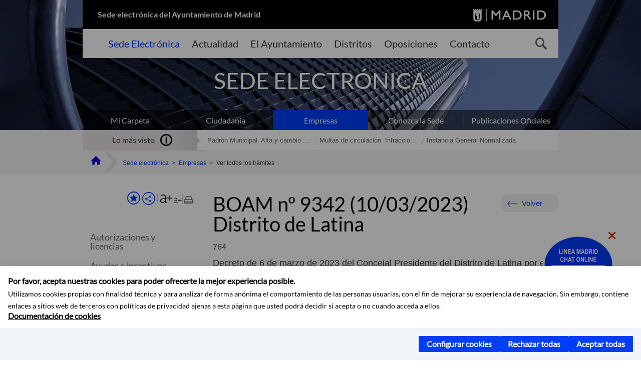

--- FILE ---
content_type: text/html;charset=UTF-8
request_url: https://sede.madrid.es/portal/site/tramites/menuitem.b4c91589e7f6a5d829da39e5a8a409a0/?vgnextoid=d71381c9aebb6810VgnVCM2000001f4a900aRCRD&vgnextchannel=a5fca38813180210VgnVCM100000c90da8c0RCRD&vgnextfmt=default
body_size: 13665
content:

<!DOCTYPE html>















<!--[if IE 8]>         <html class="no-js ie8" lang="es" xml:lang="es"> <![endif]-->
<!--[if gt IE 8]><!--> <html class="no-js" lang="es" xml:lang="es"> <!--<![endif]-->
	
<head>
<meta content="IE=Edge" http-equiv="X-UA-Compatible">

	
































	
		
		
	
	


<title>BOAM nº 9342/764 (10/03/2023) - Decreto de 6 de marzo de 2023 del Concejal Presidente del Distrito de Latina por el que se hacen públicas las bases del procedimiento para el otorgamiento, en régimen de concurrencia, de autorizaciones para la instalación de casetas en el recinto ferial durante las Fiestas de Aluche del Distrito de Latina 2023. - SEDE ELECTRÓNICA</title>




<meta name="description" content="SEDE ELECTRÓNICA - BOAM nº 9342/764 (10/03/2023) - Decreto de 6 de marzo de 2023 del Concejal Presidente del Distrito de Latina por el que se hacen públicas las bases del procedimiento para el otorgamiento, en régimen de concurrencia, de autorizaciones para la instalación de casetas en el recinto ferial durante las Fiestas de Aluche del Distrito de Latina 2023." />
<meta http-equiv="Content-Type" content="text/html; charset=utf-8" >
<meta name="viewport" content="width=device-width, initial-scale=1">

	

<meta property="og:description" content="SEDE ELECTR&Oacute;NICA - BOAM n&ordm; 9342/764 (10/03/2023) - Decreto de 6 de marzo de 2023 del Concejal Presidente del Distrito de Latina por el que se hacen p&uacute;blicas las bases del procedimiento para el otorgamiento, en r&eacute;gimen de concurrencia, de autorizaciones para la instalaci&oacute;n de casetas en el recinto ferial durante las Fiestas de Aluche del Distrito de Latina 2023." >
<meta name="twitter:card" content="summary_large_image" >
<meta property="og:title" content="BOAM nº 9342/764 (10/03/2023) - Decreto de 6 de marzo de 2023 del Concejal Presidente del Distrito de Latina por el que se hacen públicas las bases del procedimiento para el otorgamiento, en régimen de concurrencia, de autorizaciones para la instalación de casetas en el recinto ferial durante las Fiestas de Aluche del Distrito de Latina 2023. - SEDE ELECTRÓNICA" >
<meta property="og:image" content="https://sede.madrid.es/imagenes/marca/escudo-negro-467.png" >


	<meta name="WT.ti" content="BOAM nº 9342/764 (10/03/2023) - Decreto de 6 de marzo de 2023 del Concejal Presidente del Distrito de Latina por el que se hacen públicas las bases del procedimiento para el otorgamiento, en régimen de concurrencia, de autorizaciones para la instalación de casetas en el recinto ferial durante las Fiestas de Aluche del Distrito de Latina 2023."/>





	




	














	
		<meta content="Sede" name="DCSext.miga1"/>
	
		<meta content="Empresas" name="DCSext.miga2"/>
	
		<meta content="Ver todos los trámites" name="DCSext.miga3"/>
	

	<meta name="DCSext.idioma" content="es" />
	
	
	
	
	
	
	
	
		
		
	

		<meta name="wt.cg_s" content="ElementoBoletin" />

	





	<script src="/FwFront/core/js/webtrends_disabled.js" type="text/javascript"></script>



	


				
					


				
	<link rel="stylesheet" href="/assets/css/vendor.css">
    <link rel="stylesheet" href="/assets/css/ayuntamiento-madrid-bootstrap.min.css?version=POR-25-1101">

	
	    
	
	    <link rel="stylesheet" href="/assets/css/ayuntamiento-madrid.min.css?version=POR-25-1101">	
	
	
    <!--[if lt IE 9]>
    <link rel="stylesheet" href="/assets/css/ayuntamiento-madrid_ie8.min.css?version=POR-25-1101">
    <![endif]-->
		
	<link rel="stylesheet" href="/assets/css/ayuntamiento-madrid-custom.css?version=POR-25-1101">
	
	<link rel="stylesheet" href="/assets/css/styles.css?version=POR-25-1101">
	
	
	
	 
	
	<link type="text/css" rel="stylesheet" href="/FwFront/CarpetaCiudadano/css/COMSE.css" />
	<link type="text/css" rel="stylesheet" href="/FwFront/formula/integracion/css/framework.css" />
	
	
        
	<link rel="stylesheet" href="/assets/css/ayuntamiento-madrid-print.min.css?version=POR-25-1101" media="print">
    <!--[if lt IE 9]>
    <script src="/assets/js/vendorIE8.js"></script>
    <![endif]-->
	
    <script>
        var aytmad = {};
        aytmad.config = {
            routes:{
                menu:'/portal/site/tramites/menuitem.415d86e61a268f754f724f720514a5a0/?vgnextoid=39b13fa31c75a410VgnVCM100000171f5a0aRCRD&site=madrid&preview=full',
                menuTramites:'/portal/site/tramites/menuitem.415d86e61a268f754f724f720514a5a0/?vgnextoid=39b13fa31c75a410VgnVCM100000171f5a0aRCRD&preview=full&relUris=true',
                calendar:'',
                taxonomias:''
            },
	        constants:{	        	
	            numVisibleLinks:3,
	            API_KEY: "OFF"
	        }
        };
    </script>
    <script src="/FwFront/new/js/jquery.min.js" type="text/javascript"></script>
    <script src="/assets/js/locale/i18n_es.js" type="text/javascript"></script>
	
	

<!--  Include HEAD -->

<link href="/new/css/pace.css" type="text/css" rel="stylesheet" />
<script src="/new/js/pace.min.js" type="text/javascript"></script>

<!-- codigo incrustado del ChatBot -->

<link href="https://www.madrid.es/Datelematica/chatbotlm/css/nttdatabot_v1_7_2.css?version=POR-25-1101" rel="stylesheet">
<div id="root"></div>
<script>!function (e) { function t(t) { for (var n, a, i = t[0], c = t[1], l = t[2], s = 0, p = []; s < i.length; s++)a = i[s], Object.prototype.hasOwnProperty.call(o, a) && o[a] && p.push(o[a][0]), o[a] = 0; for (n in c) Object.prototype.hasOwnProperty.call(c, n) && (e[n] = c[n]); for (f && f(t); p.length;)p.shift()(); return u.push.apply(u, l || []), r() } function r() { for (var e, t = 0; t < u.length; t++) { for (var r = u[t], n = !0, i = 1; i < r.length; i++) { var c = r[i]; 0 !== o[c] && (n = !1) } n && (u.splice(t--, 1), e = a(a.s = r[0])) } return e } var n = {}, o = { 1: 0 }, u = []; function a(t) { if (n[t]) return n[t].exports; var r = n[t] = { i: t, l: !1, exports: {} }; return e[t].call(r.exports, r, r.exports, a), r.l = !0, r.exports } a.e = function (e) { var t = [], r = o[e]; if (0 !== r) if (r) t.push(r[2]); else { var n = new Promise((function (t, n) { r = o[e] = [t, n] })); t.push(r[2] = n); var u, i = document.createElement("script"); i.charset = "utf-8", i.timeout = 120, a.nc && i.setAttribute("nonce", a.nc), i.src = function (e) { return a.p + "static/js/" + ({}[e] || e) + "." + { 3: "4349665b" }[e] + ".chunk.js" }(e); var c = new Error; u = function (t) { i.onerror = i.onload = null, clearTimeout(l); var r = o[e]; if (0 !== r) { if (r) { var n = t && ("load" === t.type ? "missing" : t.type), u = t && t.target && t.target.src; c.message = "Loading chunk " + e + " failed.\n(" + n + ": " + u + ")", c.name = "ChunkLoadError", c.type = n, c.request = u, r[1](c) } o[e] = void 0 } }; var l = setTimeout((function () { u({ type: "timeout", target: i }) }), 12e4); i.onerror = i.onload = u, document.head.appendChild(i) } return Promise.all(t) }, a.m = e, a.c = n, a.d = function (e, t, r) { a.o(e, t) || Object.defineProperty(e, t, { enumerable: !0, get: r }) }, a.r = function (e) { "undefined" != typeof Symbol && Symbol.toStringTag && Object.defineProperty(e, Symbol.toStringTag, { value: "Module" }), Object.defineProperty(e, "__esModule", { value: !0 }) }, a.t = function (e, t) { if (1 & t && (e = a(e)), 8 & t) return e; if (4 & t && "object" == typeof e && e && e.__esModule) return e; var r = Object.create(null); if (a.r(r), Object.defineProperty(r, "default", { enumerable: !0, value: e }), 2 & t && "string" != typeof e) for (var n in e) a.d(r, n, function (t) { return e[t] }.bind(null, n)); return r }, a.n = function (e) { var t = e && e.__esModule ? function () { return e.default } : function () { return e }; return a.d(t, "a", t), t }, a.o = function (e, t) { return Object.prototype.hasOwnProperty.call(e, t) }, a.p = "/", a.oe = function (e) { throw console.error(e), e }; var i = this.webpackJsonpchatbot = this.webpackJsonpchatbot || [], c = i.push.bind(i); i.push = t, i = i.slice(); for (var l = 0; l < i.length; l++)t(i[l]); var f = c; r() }([])</script>



<!-- Google Tag Manager DataLayer -->


<script>
  dataLayer = [{
    'Vendor': 'Ayuntamiento de Madrid'
  }];
</script>



<!-- pingdom -->
<script src="//rum-static.pingdom.net/pa-61556f54405b1d0011000064.js" async></script>
<!-- pingdom -->


	
	
	<script>
	var COOKIE_MIMADRID_DOMAIN = 'madrid.es';
	</script>
	<script src="https://servpub.madrid.es/FWIAM_FTP/assets/js/cookie-manager.js" type="text/javascript"></script> 
	
<script type="text/javascript">
	window.rsConf = {
		general: {usePost: true}
	};
</script>
<script src="https://cdn-eu.readspeaker.com/script/13230/webReader/webReader.js?pids=wr" type="text/javascript" id="rs_req_Init"></script>

                              <script>!function(a){var e="https://s.go-mpulse.net/boomerang/",t="addEventListener";if(""=="True")a.BOOMR_config=a.BOOMR_config||{},a.BOOMR_config.PageParams=a.BOOMR_config.PageParams||{},a.BOOMR_config.PageParams.pci=!0,e="https://s2.go-mpulse.net/boomerang/";if(window.BOOMR_API_key="LMRG6-WMR7M-2Y9LW-WWWL8-UUYTR",function(){function n(e){a.BOOMR_onload=e&&e.timeStamp||(new Date).getTime()}if(!a.BOOMR||!a.BOOMR.version&&!a.BOOMR.snippetExecuted){a.BOOMR=a.BOOMR||{},a.BOOMR.snippetExecuted=!0;var i,_,o,r=document.createElement("iframe");if(a[t])a[t]("load",n,!1);else if(a.attachEvent)a.attachEvent("onload",n);r.src="javascript:void(0)",r.title="",r.role="presentation",(r.frameElement||r).style.cssText="width:0;height:0;border:0;display:none;",o=document.getElementsByTagName("script")[0],o.parentNode.insertBefore(r,o);try{_=r.contentWindow.document}catch(O){i=document.domain,r.src="javascript:var d=document.open();d.domain='"+i+"';void(0);",_=r.contentWindow.document}_.open()._l=function(){var a=this.createElement("script");if(i)this.domain=i;a.id="boomr-if-as",a.src=e+"LMRG6-WMR7M-2Y9LW-WWWL8-UUYTR",BOOMR_lstart=(new Date).getTime(),this.body.appendChild(a)},_.write("<bo"+'dy onload="document._l();">'),_.close()}}(),"".length>0)if(a&&"performance"in a&&a.performance&&"function"==typeof a.performance.setResourceTimingBufferSize)a.performance.setResourceTimingBufferSize();!function(){if(BOOMR=a.BOOMR||{},BOOMR.plugins=BOOMR.plugins||{},!BOOMR.plugins.AK){var e=""=="true"?1:0,t="",n="cj3i4dqxfuxne2i2tmna-f-bae393600-clientnsv4-s.akamaihd.net",i="false"=="true"?2:1,_={"ak.v":"39","ak.cp":"848192","ak.ai":parseInt("655041",10),"ak.ol":"0","ak.cr":9,"ak.ipv":4,"ak.proto":"h2","ak.rid":"9a45b0e","ak.r":47370,"ak.a2":e,"ak.m":"dscb","ak.n":"essl","ak.bpcip":"18.118.142.0","ak.cport":55552,"ak.gh":"23.208.24.81","ak.quicv":"","ak.tlsv":"tls1.3","ak.0rtt":"","ak.0rtt.ed":"","ak.csrc":"-","ak.acc":"","ak.t":"1763351322","ak.ak":"hOBiQwZUYzCg5VSAfCLimQ==M1HYbtYjS8FHgixzfXSOgnYoJ4W81MF/FdsqKbzAxgVTw0ihwqzUY+jcZKnKUQa8ov2+5PB6Ml8Y/MUCWBfDugDXMu1qnzUuRFfc7Ozy+vPfXDl5mQf+xsjR2dW84zkTs4/7zqyAuhQlWVVS3GPpcwFFK/vh4Bhw/WkIRldNqRAPyLsBAZAARPbEW8tKfkSPiJUKYySz1/MfACyIC7E2UWy/1IUfOQ/qjgaw6sJQYqooyzUz0xaghBrXOGC3BelChbwUjfosWeUCoe9JmyimveLJa09JkslW+T3vYeSM7obEwZ6AjQmkiNAz+jfbPI9Nsfd/mohgtPBAPd5N6wep7TXMkYXCYbrDZ+HggXTUCPA5Ha4pSIfz/7/Tsizo6ifwc8dDjj5xoZWhkLvCMVKtaNdX/ieJRMm3K1LjLbC3dJ8=","ak.pv":"65","ak.dpoabenc":"","ak.tf":i};if(""!==t)_["ak.ruds"]=t;var o={i:!1,av:function(e){var t="http.initiator";if(e&&(!e[t]||"spa_hard"===e[t]))_["ak.feo"]=void 0!==a.aFeoApplied?1:0,BOOMR.addVar(_)},rv:function(){var a=["ak.bpcip","ak.cport","ak.cr","ak.csrc","ak.gh","ak.ipv","ak.m","ak.n","ak.ol","ak.proto","ak.quicv","ak.tlsv","ak.0rtt","ak.0rtt.ed","ak.r","ak.acc","ak.t","ak.tf"];BOOMR.removeVar(a)}};BOOMR.plugins.AK={akVars:_,akDNSPreFetchDomain:n,init:function(){if(!o.i){var a=BOOMR.subscribe;a("before_beacon",o.av,null,null),a("onbeacon",o.rv,null,null),o.i=!0}return this},is_complete:function(){return!0}}}}()}(window);</script></head>



		<body style="margin: 0" onload="const manager = new IAMCookieManager('GTM-T74NDSW5;GTM-MN45SBL'); manager.start();">

	<a id="top"></a>	
	<div id="wrapper">
  		


















<div><a id="anchorToContent" href="#content" class="sr-only" title="Saltar navegación">Saltar navegación</a></div>					






















<div id="menuAreaPrivada" class="bg-fluid1 hide">
	<div class="container">
		<div class="row">
			<div class="col-xs-12  pull-right">
				<div class="quick-links-header">
					<ul>
							           
		                <li>
		                    
		                    





  





<a
    
     href="https://www.madrid.es/micarpeta	"
    
    class="qlh-item qlh-item-myfolder "
    
    
    
	    
    
>
     
		                    	Mi Carpeta
		                    
    
</a>

























	                    
		                </li>
		                
		                <li id="userOrFolder">tramites</li>
					</ul>
				</div>
			</div>
		</div>
	</div>
</div>








<header class="header nocontent">
	<div class="container">
	
		








































		
<div class="brand">
	<div class="row">
		<div class="col-md-8">
			<h1>
				<a href="/portal/site/tramites">
					Sede electrónica del Ayuntamiento de Madrid
				</a>
			</h1>
		</div>
		<div class="col-md-4 logo">
			<a href="https://www.madrid.es/portal/site/munimadrid" accesskey="I">
				<span class="text-hide">Portal del Ayuntamiento de Madrid</span>
				<img alt="" src="/assets/images/logo-madrid.png" />
			</a>
		</div>
	</div>
</div>



	<div id="navbar" class="navigation-bar">
		<div class="row">
			<div class="col-sm-12">
				<div class="header-logo">
					<a href="https://www.madrid.es/portal/site/munimadrid">
						<span class="text-hide">Portal del Ayuntamiento de Madrid</span>
						<img src="/assets/images/logo-madrid.png" alt=""/>
					</a>
				</div>
            </div>
			<div class="col-md-12">
				<div class="search-toggle-cont">
					<div class="visible-md-block visible-lg-block">
						
						
						<ul class="main-menu">
	                        
	                        	
	                            <li class='active'>
	                            	





  





<a
    
     href="/portal/site/tramites"
    
    class="main-menu-item "
    
    
    
	    
    accesskey="T" title="Sede Electrónica" 
>
     
	                            		<span>Sede Electrónica</span>
	                            	
    
</a>
























	                            </li>
	                        
	                        	
	                            <li class=''>
	                            	





  





<a
    
     href="https://www.madrid.es/portales/munimadrid/actualidad.html"
    
    class="main-menu-item "
    
    
    
	    
    accesskey="A" title="Actualidad" 
>
     
	                            		<span>Actualidad</span>
	                            	
    
</a>
























	                            </li>
	                        
	                        	
	                            <li class=''>
	                            	





  





<a
    
     href="https://www.madrid.es/portales/munimadrid/ayuntamiento.html"
    
    class="main-menu-item "
    
    
    
	    
    accesskey="Y" title="El Ayuntamiento" 
>
     
	                            		<span>El Ayuntamiento</span>
	                            	
    
</a>
























	                            </li>
	                        
	                        	
	                            <li class=''>
	                            	





  





<a
    
     href="https://www.madrid.es/portales/munimadrid/distritos.html"
    
    class="main-menu-item "
    
    
    
	    
    accesskey="D" title="Distritos" 
>
     
	                            		<span>Distritos</span>
	                            	
    
</a>
























	                            </li>
	                        
	                        	
	                            <li class=''>
	                            	





  





<a
    
     href="https://www.madrid.es/portales/munimadrid/oposiciones.html"
    
    class="main-menu-item "
    
    
    
	    
    accesskey="O" title="Oposiciones" 
>
     
	                            		<span>Oposiciones</span>
	                            	
    
</a>
























	                            </li>
	                        
	                        	
	                            <li class=''>
	                            	





  





<a
    
     href="https://www.madrid.es/portales/munimadrid/contacto.html"
    
    class="main-menu-item "
    
    
    
	    
    accesskey="C" title="Contacto" 
>
     
	                            		<span>Contacto</span>
	                            	
    
</a>
























	                            </li>
	                        
                       	</ul>
                                               	

					</div>

					
					
						<form class="searcher-form" id="searcher-form" action="https://www.madrid.es/portales/munimadrid/es/Inicio/Buscador" name="formularioBusqueda">					   
						    <input type="hidden" value="7db8fc12aa936610VgnVCM1000008a4a900aRCRD" name="vgnextoid" />
						    <input type="hidden" value="7db8fc12aa936610VgnVCM1000008a4a900aRCRD" name="vgnextchannel" />
						    <input type="hidden" value="es.iam.portlet.buscador.SearchAction" name="action" />					   
							<div class="row">
								<div class="col-xs-10">
									<label for="search-field">
	                                <span class="placeholder">¿Qué estás buscando?</span>	                                
	                                <input name="q" type="text" class="searcher-item" id="search-field" /></label>
								</div>
								<div class="col-xs-2">
									<button type="submit" class="searcher-link">
										<span>Buscar</span>
									</button>
								</div>
							</div>
						</form>
					

				</div>
			</div>
		</div>
		
		
		

	</div>











	

		
		
		
		
		
		<div class="section-cont">
    		<img src="/FWProjects/tramites/nuevoMadrid/secciones/Empresas/SedeEmpresas_1400X351.jpg" alt="" class="section-image" id="section-image" />        	
    		
    		
    		
    			<div class="section-name">
        			<span class="section-name-title null">
     					SEDE ELECTRÓNICA
		     			
		     		</span>
        		</div>
    		
		</div>
  		
  		
		
		<h2 class="section-subname sr-only-md"><span class="section-subname-title">Empresas</span></h2>
        
        
        	
        
		<ul class="sub-menu visible-md-block visible-lg-block">	
   			
				
				
				<li>
					<a href="https://www.madrid.es/micarpeta" target="_blank" title="Enlace en nueva ventana:Mi Carpeta" class="sub-menu-item">Mi Carpeta</a> 
				</li>
				
			
				
				
				<li>
					<a href="/portal/site/tramites/menuitem.eb8b2522792ec841a1c1a1c184f1a5a0/?vgnextoid=d6e537c190180210VgnVCM100000c90da8c0RCRD&amp;vgnextchannel=d6e537c190180210VgnVCM100000c90da8c0RCRD&amp;vgnextfmt=default" class="sub-menu-item">Ciudadanía</a> 
				</li>
				
			
				
				
				<li class="active">
					<a href="/portal/site/tramites/menuitem.eb8b2522792ec841a1c1a1c184f1a5a0/?vgnextoid=b49ca38813180210VgnVCM100000c90da8c0RCRD&amp;vgnextchannel=b49ca38813180210VgnVCM100000c90da8c0RCRD&amp;vgnextfmt=default" class="sub-menu-item">Empresas</a> 
				</li>
				
			
				
				
				<li>
					<a href="/portal/site/tramites/menuitem.dd7c2859598d94d061e061e084f1a5a0/?vgnextoid=2329e59bdb789210VgnVCM100000171f5a0aRCRD&amp;vgnextchannel=2329e59bdb789210VgnVCM100000171f5a0aRCRD&amp;vgnextfmt=default" class="sub-menu-item">Conozca la Sede</a> 
				</li>
				
			
				
				
				<li>
					<a href="/portal/site/tramites/menuitem.c5ae73b3eef2caf7cf32e4e5a8a409a0/?vgnextoid=3ddc814231ede410VgnVCM1000000b205a0aRCRD&amp;vgnextchannel=3ddc814231ede410VgnVCM1000000b205a0aRCRD&amp;vgnextfmt=default" class="sub-menu-item">Publicaciones Oficiales</a> 
				</li>
				
			
		</ul>
	</div>
</header>
  
  		































 		<div class="bg-fluid1 fluid1--main">
          <div class="container">
          
        


     
          	
            <div class="most-watched">
			    <div class="col-sm-3">
			        <div class="mw-title">
			            <span>Lo más visto</span>
			        </div>
			    </div>
			    <div class="col-sm-9">
			        <ul class="mw-content">
			        	
				            
				                <li>
				                	<a href="/portal/site/tramites/menuitem.62876cb64654a55e2dbd7003a8a409a0/?vgnextoid=3e3debb41f6e2410VgnVCM2000000c205a0aRCRD&amp;vgnextchannel=b49ca38813180210VgnVCM100000c90da8c0RCRD&amp;vgnextfmt=default" title="Padrón Municipal. Alta y cambio de domicilio en Padrón" class="mw-item">Padrón Municipal. Alta y cambio ...</a>
				                </li>
				            
				                <li>
				                	<a href="/portal/site/tramites/menuitem.62876cb64654a55e2dbd7003a8a409a0/?vgnextoid=dd7f048aad32e210VgnVCM1000000b205a0aRCRD&amp;vgnextchannel=b49ca38813180210VgnVCM100000c90da8c0RCRD&amp;vgnextfmt=default" title="Multas de circulación. Infracciones y sanciones competencia del Ayuntamiento de Madrid" class="mw-item">Multas de circulación. Infraccio...</a>
				                </li>
				            
				                <li>
				                	<a href="/portal/site/tramites/menuitem.62876cb64654a55e2dbd7003a8a409a0/?vgnextoid=36cd9374bcaed010VgnVCM1000000b205a0aRCRD&amp;vgnextchannel=b49ca38813180210VgnVCM100000c90da8c0RCRD&amp;vgnextfmt=default" title="Instancia General Normalizada" class="mw-item">Instancia General Normalizada</a>
				                </li>
				            
			            
			            
			            
			        </ul>
			    </div>
			</div> <!--  fin lo mas visto -->			
			
		
	
		
			
				
			<div class="row">
              <ul class="breadcrumbs hidden-xs">
    
		        <li>
		        	<a title="Ayuntamiento de Madrid" class="bc-item bc-item-home" href="https://www.madrid.es"><span>Home</span></a>
		        </li>
		        
		        <li>
		        	<a class="bc-item" href="/portal/site/tramites/" >Sede electrónica</a>
		        </li>

				<li>
					<a href="/portal/site/tramites/menuitem.eb8b2522792ec841a1c1a1c184f1a5a0/?vgnextoid=b49ca38813180210VgnVCM100000c90da8c0RCRD&amp;vgnextchannel=b49ca38813180210VgnVCM100000c90da8c0RCRD&amp;vgnextfmt=default" class="bc-item">Empresas</a> 
				</li>

				<li>
					<span class="bc-item">Ver todos los trámites</span>
				</li>
		      
			  </ul>
            </div>
            
          </div>
      </div>


		








<script type="text/javascript">
	var fullNameJS = "/portal/site/tramites/template.USER";
</script>

  		<div class="content">
	  		<a id="content"></a>
	  		
	  		
	  			
	  				
  
	  
			<div class="bg-fluid0"> 






























			<div class="container" >
				<div class="row">
					
					
					<div class="col-md-3   visible-md-block visible-lg-block">
						
						<div id="menuVertical" class="menuVertical normal hidden-print nocontent"><div class="enlacesMenuVertical"><div class="botonesCompartir"><a class="btnMenuVerticalFavoritos" href="https://www.madrid.es/portales/munimadrid/es/Inicio/Mi-Madrid/Mis-favoritos?vgnextchannel=8c2ce86b30f80510VgnVCM1000008a4a900aRCRD&amp;modo=editor&amp;url=https%3A%2F%2Fsede.madrid.es%2Fportal%2Fsite%2Ftramites%2Fmenuitem.b4c91589e7f6a5d829da39e5a8a409a0%2F%3Fvgnextoid%3Dd71381c9aebb6810VgnVCM2000001f4a900aRCRD%26vgnextchannel%3Da5fca38813180210VgnVCM100000c90da8c0RCRD%26vgnextfmt%3Ddefault"><span class="text">Añadir a favoritos</span></a><a href="#" rel="nofollow" id="btnMenuVerticalCompartir" class="btnMenuVerticalCompartir"><span class="text">COMPARTE ESTA PÁGINA</span></a><div class="botonesFuenteImprimir"><div class="separadorIzq"><a href="#" id="btnMenuVerticalAumentarFuente" class="btnMenuVerticalAumentarFuente"><span class="text-hide">Aumentar fuente</span></a><a href="#" id="btnMenuVerticalReducirFuente" class="btnMenuVerticalReducirFuente"><span class="text-hide">Reducir fuente</span></a></div><div class="separadorIzq"><a href="#" id="btnMenuVerticalImprimir" class="btnMenuVerticalImprimir"><span class="text-hide">Imprimir</span></a></div></div></div><div class="popupMenuSocial"><a href="#" title="Cerrar" class="linkCerrarPopupSocial"><span class="text-hide">Cerrar Comparte esta página</span></a><ul class="listaCompartirEn"><li><a href="http://www.facebook.com/sharer.php?u=https%3A%2F%2Fsede.madrid.es%2Fportal%2Fsite%2Ftramites%2Fmenuitem.b4c91589e7f6a5d829da39e5a8a409a0%2F%3Fvgnextoid%3Dd71381c9aebb6810VgnVCM2000001f4a900aRCRD%26vgnextchannel%3Da5fca38813180210VgnVCM100000c90da8c0RCRD%26vgnextfmt%3Ddefault" target="blank" rel="nofollow" class="compartir-link compartir-facebook" title="Compartir esta página en Facebook">En Facebook</a></li><li><a href="http://x.com/share?via=Lineamadrid&amp;url=https%3A%2F%2Fsede.madrid.es%2Fportal%2Fsite%2Ftramites%2Fmenuitem.b4c91589e7f6a5d829da39e5a8a409a0%2F%3Fvgnextoid%3Dd71381c9aebb6810VgnVCM2000001f4a900aRCRD%26vgnextchannel%3Da5fca38813180210VgnVCM100000c90da8c0RCRD%26vgnextfmt%3Ddefault&amp;text=BOAM+n%C2%BA+9342%2F764+%2810%2F03%2F2023%29+-+Decreto+de+6+de+marzo+de+2023+del+Concejal+Presidente+del+Distrito+de+Latina+por+el+que+se+hacen+p%C3%BAblicas+las+bases+del+procedimiento+para+el+otorgamiento%2C+en+r%C3%A9gimen+de+concurrencia%2C+de+autorizaciones+para+la+instalaci%C3%B3n+de+casetas+en+el+recinto+ferial+durante+las+Fiestas+de+Aluche+del+Distrito+de+Latina+2023." target="blank" rel="nofollow" class="compartir-link compartir-x" title="Compartir esta página en X">En X</a></li><li><a href="http://www.linkedin.com/cws/share?url=https%3A%2F%2Fsede.madrid.es%2Fportal%2Fsite%2Ftramites%2Fmenuitem.b4c91589e7f6a5d829da39e5a8a409a0%2F%3Fvgnextoid%3Dd71381c9aebb6810VgnVCM2000001f4a900aRCRD%26vgnextchannel%3Da5fca38813180210VgnVCM100000c90da8c0RCRD%26vgnextfmt%3Ddefault" target="blank" rel="nofollow" class="compartir-link compartir-linkedin" title="Compartir esta página en Linkedin">En Linkedin</a></li><li><a href="https://api.whatsapp.com/send?text=https%3A%2F%2Fsede.madrid.es%2Fportal%2Fsite%2Ftramites%2Fmenuitem.b4c91589e7f6a5d829da39e5a8a409a0%2F%3Fvgnextoid%3Dd71381c9aebb6810VgnVCM2000001f4a900aRCRD%26vgnextchannel%3Da5fca38813180210VgnVCM100000c90da8c0RCRD%26vgnextfmt%3Ddefault" target="blank" rel="nofollow" class="compartir-link compartir-google" data-action="share/whatsapp/share" title="Compartir esta página en Whatsapp">En Whatsapp</a></li><li><a rel="nofollow" class="compartir-link compartir-email"  href="mailto:correo@ejemplo.com?subject=Página del Ayuntamiento de Madrid Compartida&body=Hola,%0D%0AMe parece interesante compartirte esta página del Ayuntamiento de Madrid.%0D%0A%0D%0ATítulo: BOAM nº 9342/764 (10/03/2023) - Decreto de 6 de marzo de 2023 del Concejal Presidente del Distrito de Latina por el que se hacen públicas las bases del procedimiento para el otorgamiento, en régimen de concurrencia, de autorizaciones para la instalación de casetas en el recinto ferial durante las Fiestas de Aluche del Distrito de Latina 2023.%0D%0AEnlace: https%3A%2F%2Fsede.madrid.es%2Fportal%2Fsite%2Ftramites%2Fmenuitem.b4c91589e7f6a5d829da39e5a8a409a0%2F%3Fvgnextoid%3Dd71381c9aebb6810VgnVCM2000001f4a900aRCRD%26vgnextchannel%3Da5fca38813180210VgnVCM100000c90da8c0RCRD%26vgnextfmt%3Ddefault">Por Correo</a></li></ul></div></div><ul class="menu"><li><a class="" href="/portal/site/tramites/menuitem.c61bb691882ed9d32e202e2084f1a5a0/?vgnextoid=be9ca38813180210VgnVCM100000c90da8c0RCRD&amp;vgnextchannel=be9ca38813180210VgnVCM100000c90da8c0RCRD&amp;vgnextfmt=default" >Autorizaciones y licencias</a></li><li><a class="" href="/portal/site/tramites/menuitem.c61bb691882ed9d32e202e2084f1a5a0/?vgnextoid=69cca38813180210VgnVCM100000c90da8c0RCRD&amp;vgnextchannel=69cca38813180210VgnVCM100000c90da8c0RCRD&amp;vgnextfmt=default" >Ayudas e incentivos</a></li><li><a class="" href="/portal/site/tramites/menuitem.c61bb691882ed9d32e202e2084f1a5a0/?vgnextoid=aebca38813180210VgnVCM100000c90da8c0RCRD&amp;vgnextchannel=aebca38813180210VgnVCM100000c90da8c0RCRD&amp;vgnextfmt=default" >Formación y empleo</a></li><li><a class="" href="/portal/site/tramites/menuitem.c61bb691882ed9d32e202e2084f1a5a0/?vgnextoid=44dca38813180210VgnVCM100000c90da8c0RCRD&amp;vgnextchannel=44dca38813180210VgnVCM100000c90da8c0RCRD&amp;vgnextfmt=default" >Impuesto sobre Actividades Económicas (IAE)</a></li><li><a class="" href="/portal/site/tramites/menuitem.c61bb691882ed9d32e202e2084f1a5a0/?vgnextoid=93bca38813180210VgnVCM100000c90da8c0RCRD&amp;vgnextchannel=93bca38813180210VgnVCM100000c90da8c0RCRD&amp;vgnextfmt=default" >Inscripciones</a></li><li><a class="" href="/portal/site/tramites/menuitem.c61bb691882ed9d32e202e2084f1a5a0/?vgnextoid=4fdca38813180210VgnVCM100000c90da8c0RCRD&amp;vgnextchannel=4fdca38813180210VgnVCM100000c90da8c0RCRD&amp;vgnextfmt=default" >Limpieza y recogida de residuos</a></li><li><a class="" href="/portal/site/tramites/menuitem.c61bb691882ed9d32e202e2084f1a5a0/?vgnextoid=19aca38813180210VgnVCM100000c90da8c0RCRD&amp;vgnextchannel=19aca38813180210VgnVCM100000c90da8c0RCRD&amp;vgnextfmt=default" >Reclamaciones y arbitraje</a></li><li><a class="" href="/portal/site/tramites/menuitem.c61bb691882ed9d32e202e2084f1a5a0/?vgnextoid=f728ab3aeac96310VgnVCM100000171f5a0aRCRD&amp;vgnextchannel=f728ab3aeac96310VgnVCM100000171f5a0aRCRD&amp;vgnextfmt=default" >Factura Electrónica</a></li><li><a class="active" href="/portal/site/tramites/menuitem.c61bb691882ed9d32e202e2084f1a5a0/?vgnextoid=a5fca38813180210VgnVCM100000c90da8c0RCRD&amp;vgnextchannel=a5fca38813180210VgnVCM100000c90da8c0RCRD&amp;vgnextfmt=default" >Ver todos los trámites</a></li></ul></div>
					</div>
					
					<div class="col-md-9">
						


























<main class="mainContent" id="readspeaker">
	<div class="detalle visited-color">
		<div class="summary nofluid">   
			<div class="pull-right hidden-xs volver text-right">
				<a class="button button3 backbutton" href="#">Volver</a>
			</div>
			<h3 class="summary-title">
				
				BOAM nº 9342 (10/03/2023)<br />Distrito de Latina
				
				
			</h3> 
			<div class="summary-intro">
				<p>764</p>
				Decreto de 6 de marzo de 2023 del Concejal Presidente del Distrito de Latina por el que se hacen públicas las bases del procedimiento para el otorgamiento, en régimen de concurrencia, de autorizaciones para la instalación de casetas en el recinto ferial durante las Fiestas de Aluche del Distrito de Latina 2023.
			</div>    
		</div>
		<div class="nofluid">
			



















	    
				
				<div id="readspeaker_button1" class="rs_skip rsbtn rs_preserve">
			        
					<a rel="nofollow" class="rsbtn_play" accesskey="L" title="Escuchar esta página utilizando ReadSpeaker" href="https://app-eu.readspeaker.com/cgi-bin/rsent?customerid=13230&lang=es_es&readid=readspeaker&url=https%3A%2F%2Fsede.madrid.es%2Fportal%2Fsite%2Ftramites%2Fmenuitem.b4c91589e7f6a5d829da39e5a8a409a0%2F%3Fvgnextoid%3Dd71381c9aebb6810VgnVCM2000001f4a900aRCRD%26vgnextchannel%3Da5fca38813180210VgnVCM100000c90da8c0RCRD%26vgnextfmt%3Ddefault&statparam=sede.madrid.es_tramites_b4c91589e7f6a5d829da39e5a8a409a0_d71381c9aebb6810VgnVCM2000001f4a900aRCRD_a5fca38813180210VgnVCM100000c90da8c0RCRD_BOAM nº 9342/764 (10/03/2023) - Decreto de 6 de marzo de 2023 del Concejal Presidente del Distrito de Latina por el que se hacen públicas las bases del procedimiento para el otorgamiento, en régimen de concurrencia, de autorizaciones para la instalación de casetas en el recinto ferial durante las Fiestas de Aluche del Distrito de Latina 2023.">
						<span class="rsbtn_left rsimg rspart"><span class="rsbtn_text"><span>Escuchar</span></span></span>
						<span class="rsbtn_right rsimg rsplay rspart"></span>
					</a>
				</div>
			
	    
	
	




















			<div class="elementoBoletin-content panel-group">
				
				
		       	
					<div class="asociada">
						<div class="asociada-cont">
							<h4 class="title6">Descargar BOAM</h4>
							<ul class="asociada-list trancateList docs">
							
							
										
										<li class="asociada-item">
											<a rel="nofollow" class="asociada-link ico-pdf" target="_blank" href="/FrameWork/generacionPDF/boam9342_764.pdf?numeroPublicacion=9342&amp;idSeccion=d71381c9aebb6810VgnVCM2000001f4a900aRCRD&amp;nombreFichero=boam9342_764&amp;cacheKey=1&amp;guid=bf03d6a0a42a6810VgnVCM1000001d4a900aRCRD&amp;csv=true" title="Ventana nueva: Versión en PDF de este anuncio">
											Versión en PDF de este anuncio
											<span class="info-file">PDF</span>
											</a>
										</li>
										
			
								
								
								<li class="asociada-item">
									<a class="asociada-link ico-pdf" target="_blank" href="/csvfiles/UnidadesDescentralizadas/UDCBOAM/Contenidos/Boletin/2023/Marzo/Ficheros PDF/BOAM_9342_09032023135253241.pdf" title="Ventana nueva: BOAM nº 9342 (10/03/2023) - Documento completo (6 Mbytes) ">
									BOAM nº 9342 (10/03/2023) - Documento completo
									<span class="info-file">
									
										PDF, (6 Mbytes)
									
									</span>
									</a>
								</li>
								
								
							</ul>
						</div>
					</div>
				

					
				
					
					<div class="row"><ul class="pagination"><li class="prev disabled"><span class="pagination-text">Anterior</span></li>
<li class="active"><span class="pagination-text">1</span></li>
<li><a class="pagination-text" href="/portal/site/tramites/menuitem.b4c91589e7f6a5d829da39e5a8a409a0/?vgnextoid=d71381c9aebb6810VgnVCM2000001f4a900aRCRD&amp;vgnextchannel=a5fca38813180210VgnVCM100000c90da8c0RCRD&amp;vgnextfmt=default&amp;numPagina=1&amp;target=texto">2</a></li>
<li><a class="pagination-text" href="/portal/site/tramites/menuitem.b4c91589e7f6a5d829da39e5a8a409a0/?vgnextoid=d71381c9aebb6810VgnVCM2000001f4a900aRCRD&amp;vgnextchannel=a5fca38813180210VgnVCM100000c90da8c0RCRD&amp;vgnextfmt=default&amp;numPagina=2&amp;target=texto">3</a></li>
<li><a class="pagination-text" href="/portal/site/tramites/menuitem.b4c91589e7f6a5d829da39e5a8a409a0/?vgnextoid=d71381c9aebb6810VgnVCM2000001f4a900aRCRD&amp;vgnextchannel=a5fca38813180210VgnVCM100000c90da8c0RCRD&amp;vgnextfmt=default&amp;numPagina=3&amp;target=texto">4</a></li>
<li><a class="pagination-text" href="/portal/site/tramites/menuitem.b4c91589e7f6a5d829da39e5a8a409a0/?vgnextoid=d71381c9aebb6810VgnVCM2000001f4a900aRCRD&amp;vgnextchannel=a5fca38813180210VgnVCM100000c90da8c0RCRD&amp;vgnextfmt=default&amp;numPagina=4&amp;target=texto">5</a></li>
<li><a class="pagination-text" href="/portal/site/tramites/menuitem.b4c91589e7f6a5d829da39e5a8a409a0/?vgnextoid=d71381c9aebb6810VgnVCM2000001f4a900aRCRD&amp;vgnextchannel=a5fca38813180210VgnVCM100000c90da8c0RCRD&amp;vgnextfmt=default&amp;numPagina=5&amp;target=texto">6</a></li>
<li><a class="pagination-text" href="/portal/site/tramites/menuitem.b4c91589e7f6a5d829da39e5a8a409a0/?vgnextoid=d71381c9aebb6810VgnVCM2000001f4a900aRCRD&amp;vgnextchannel=a5fca38813180210VgnVCM100000c90da8c0RCRD&amp;vgnextfmt=default&amp;numPagina=6&amp;target=texto">7</a></li>
<li class="next"><a href="/portal/site/tramites/menuitem.b4c91589e7f6a5d829da39e5a8a409a0/?vgnextoid=d71381c9aebb6810VgnVCM2000001f4a900aRCRD&amp;vgnextchannel=a5fca38813180210VgnVCM100000c90da8c0RCRD&amp;vgnextfmt=default&amp;numPagina=1&amp;target=texto" class="pagination-text">Siguiente </a></li></ul></div>	
					<div class="tiny-text-byn" id="texto">
						
						<p class="al-justificada">Por Decreto de 6 de marzo de 2023 del Concejal Presidente del Distrito de Latina se han aprobado las bases del procedimiento para el otorgamiento, en r&eacute;gimen de concurrencia, de autorizaciones para la instalaci&oacute;n de casetas en el recinto ferial durante las Fiestas de Aluche del Distrito de Latina 2023.</p>
<p>&nbsp;</p>
<p class="al-centrada"><strong>BASES</strong></p>
<p>&nbsp;</p>
<p class="al-justificada">Art&iacute;culo 1.- <em>O</em><em>bjeto</em><em>.</em></p>
<p>&nbsp;</p>
<p class="al-justificada">Estas bases tienen por objeto establecer el procedimiento para el otorgamiento, en r&eacute;gimen de concurrencia, de las autorizaciones para la instalaci&oacute;n de casetas en el recinto ferial del parque de Aluche, con motivo de las Fiestas de Aluche del Distrito de Latina 2023, as&iacute; como las condiciones y dem&aacute;s requisitos a los que se someter&aacute; su funcionamiento.</p>
<p>&nbsp;</p>
<p class="al-justificada">Art&iacute;culo 2.- <em>R&eacute;gimen Jur&iacute;dico</em><em>.</em></p>
<p>&nbsp;</p>
<p class="al-justificada">Estas autorizaciones se regir&aacute;n por las presentes bases, y en lo no previsto en ellas, por la Ordenanza Reguladora de la Gesti&oacute;n de Recintos de Ferias y Festejos Populares de las Juntas Municipales de Distrito, aprobada por Acuerdo del Pleno del Ayuntamiento de 30 de julio de 1998, la Ley 33/2003, de 3 de noviembre, del Patrimonio de las Administraciones P&uacute;blicas, el Real Decreto 1372/1986, de 13 de junio, por el que se aprueba el Reglamento de Bienes de las Entidades Locales y dem&aacute;s normativa de aplicaci&oacute;n.</p>
<p>&nbsp;</p>
<p class="al-justificada">Las presentes bases estar&aacute;n a disposici&oacute;n de los interesados en la Unidad de Participaci&oacute;n Ciudadana y Cooperaci&oacute;n P&uacute;blico Social del Distrito de Latina, pudiendo ser remitidas por correo electr&oacute;nico.</p>
<p>&nbsp;</p>
<p class="al-justificada">Art&iacute;culo 3.- <em>Lugar y fecha de celebraci&oacute;n</em><em>.</em></p>
<p>&nbsp;</p>
<p class="al-justificada">El lugar de celebraci&oacute;n de las Fiestas de Aluche 2023 es el per&iacute;metro acotado como recinto ferial del parque de Aluche, y en concreto, el espacio destinado a la instalaci&oacute;n de las casetas es el que figura se&ntilde;alado en el plano adjunto como Anexo I.</p>
<p>&nbsp;</p>
<p class="al-justificada">Las Fiestas de Aluche se desarrollar&aacute;n desde el 26 de mayo al 4 de junio de 2023, siendo este el per&iacute;odo de funcionamiento de las casetas. No obstante, las labores de montaje de las casetas podr&aacute;n iniciarse desde el d&iacute;a 19 de mayo, debiendo haberse concluido su desmontaje el 6 de junio.</p>
<p>&nbsp;</p>
<p class="al-justificada">En el caso de que por razones organizativas o t&eacute;cnicas fuera necesario anticipar estas fechas de montaje, el Distrito de Latina podr&aacute; proceder a su autorizaci&oacute;n, si as&iacute; lo estimara oportuno.</p>
<p>&nbsp;</p>
<p class="al-justificada">La estructura de las casetas deber&aacute; estar montada el d&iacute;a 22 de mayo. La instalaci&oacute;n completa de casetas y elementos anexos deber&aacute; estar finalizada el d&iacute;a 25 de mayo a las 12:00 de la ma&ntilde;ana.</p>
<p>&nbsp;</p>
<p class="al-justificada">Art&iacute;culo 4.- <em>Relaci&oacute;n de casetas o situados a adjudicar.</em></p>
<p>&nbsp;</p>
<p class="al-justificada">&middot;&nbsp;Casetas numeradas de la 1 a la 16*:</p>
<p class="al-justificada">-&nbsp;Se adjunta como "Anexo I": - Plano con la ubicaci&oacute;n y numeraci&oacute;n dada a las casetas.</p>
<p class="al-justificada">-&nbsp;La superficie de las casetas ser&aacute; la siguiente:</p>
<p class="al-justificada">&middot;&nbsp;Las casetas numeradas del 1 al 9, tendr&aacute;n una medida de 8 x 10 metros. Dispondr&aacute;n en su parte posterior de un espacio libre de 8 x 4 metros que deber&aacute; ser cerrado con una altura m&aacute;xima de 2 metros destinado al almacenaje auxiliar a la caseta. Este espacio podr&aacute; contar con una puerta de acceso en el cerramiento posterior de la caseta. Dicho espacio no podr&aacute; ser objeto de ning&uacute;n tipo de cubrici&oacute;n y deber&aacute; respetar los elementos de mobiliario y especies arb&oacute;reas existentes.</p>
<p class="al-justificada">&middot;&nbsp;Las casetas 10, 11, 12, 13 y 14 tendr&aacute;n unas medidas de 10 x 6 metros.</p>
<p class="al-justificada">- Las casetas 12 y 13 dispondr&aacute;n en su parte posterior de un espacio libre de 10 x 3 metros que deber&aacute; ser cerrado con una altura m&aacute;xima de 2 metros, destinado a almacenaje auxiliar a la caseta. Dicho espacio no podr&aacute; ser objeto de ning&uacute;n tipo de cubrici&oacute;n y deber&aacute; respetar los elementos de mobiliario y especies arb&oacute;reas existentes.</p>
<p class="al-justificada">- La caseta 14, considerando su ubicaci&oacute;n dentro del recinto ferial y la modulaci&oacute;n tradicional utilizada, podr&aacute; contar con unas medidas especiales de 10 x 7 metros.</p>
<p class="al-justificada">&middot;&nbsp;Las casetas 15 y 16 tendr&aacute;n una medida de 10 x 8 metros.</p>
<p class="al-justificada">&middot;&nbsp;Todas las casetas podr&aacute;n disponer de un &aacute;rea estancial, seg&uacute;n se recoge en el plano adjunto, en la que podr&aacute;n ubicar elementos de mobiliario urbano tales como mesas y sillas.</p>
<p>&nbsp;</p>
<p class="al-justificada">La actividad comercial de cada caseta, 1 a 16, ser&aacute; exclusivamente de hosteler&iacute;a, quedando prohibida cualquier otra actividad.</p>
<p>&nbsp;</p>
<p class="al-justificada">En este sentido, se ha de se&ntilde;alar que, de los 16 situados destinados a hosteler&iacute;a (casetas 1 a 16), que ser&aacute;n objeto de instalaci&oacute;n en el recinto ferial del Parque de Aluche, seis de ellos estar&aacute;n destinados a los seis partidos pol&iacute;ticos con representaci&oacute;n municipal en este Ayuntamiento (M&aacute;s Madrid, Partido Popular, Ciudadanos Partido de la Ciudadan&iacute;a, PSOE, Vox y Grupo Mixto), tal y como se&ntilde;ala la Ordenanza Reguladora de la Gesti&oacute;n de Recintos de Ferias y Festejos Populares de las Juntas Municipales de Distrito, quedando, por ello, 10 situados destinados a las entidades que resulten adjudicatarias y cumplan, en todo momento, los requisitos establecidos en el articulado de estas bases.</p>
<p>&nbsp;</p>
<p class="al-justificada">En el supuesto de que alguno de los seis partidos pol&iacute;ticos con representaci&oacute;n municipal no hiciera uso de la reserva que tiene en base a la ordenanza, su caseta pasar&iacute;a a incrementar el n&uacute;mero de las destinadas a las entidades vecinales y sociales. Se entender&aacute; que todos los partidos pol&iacute;ticos con representaci&oacute;n municipal estar&aacute;n interesados en utilizar el situado que les corresponde, salvo que manifiesten expresamente y por escrito que no lo quieren, en el plazo de 15 d&iacute;as naturales a partir del siguiente al de la publicaci&oacute;n del anuncio del procedimiento para el otorgamiento, en r&eacute;gimen de concurrencia, de autorizaciones para la instalaci&oacute;n de casetas durante las Fiestas de Aluche del Distrito de Latina 2023, en el Bolet&iacute;n Oficial del Ayuntamiento de Madrid.</p>
<p>&nbsp;</p>
<p class="al-justificada">Los art&iacute;culos 6, 7, 8 y 9 &uacute;nicamente se aplicar&aacute;n a las solicitudes de las organizaciones sociales y vecinales, atendiendo a la Ordenanza Reguladora de la Gesti&oacute;n de Recintos de Ferias y Festejos Populares de las Juntas Municipales de Distrito.</p>
<p>&nbsp;</p>
<p class="al-justificada">*Inicialmente est&aacute; prevista la colocaci&oacute;n de un total de 16 casetas, salvo motivos t&eacute;cnicos o de fuerza mayor que obliguen a variar el n&uacute;mero de &eacute;stas. Podr&aacute;n variar ligeramente las dimensiones de las casetas dependiendo de la modulaci&oacute;n que sea capaz de realizar la empresa instaladora.</p>
<p>&nbsp;</p>

					</div>
					<div class="row"><ul class="pagination"><li class="prev disabled"><span class="pagination-text">Anterior</span></li>
<li class="active"><span class="pagination-text">1</span></li>
<li><a class="pagination-text" href="/portal/site/tramites/menuitem.b4c91589e7f6a5d829da39e5a8a409a0/?vgnextoid=d71381c9aebb6810VgnVCM2000001f4a900aRCRD&amp;vgnextchannel=a5fca38813180210VgnVCM100000c90da8c0RCRD&amp;vgnextfmt=default&amp;numPagina=1&amp;target=texto">2</a></li>
<li><a class="pagination-text" href="/portal/site/tramites/menuitem.b4c91589e7f6a5d829da39e5a8a409a0/?vgnextoid=d71381c9aebb6810VgnVCM2000001f4a900aRCRD&amp;vgnextchannel=a5fca38813180210VgnVCM100000c90da8c0RCRD&amp;vgnextfmt=default&amp;numPagina=2&amp;target=texto">3</a></li>
<li><a class="pagination-text" href="/portal/site/tramites/menuitem.b4c91589e7f6a5d829da39e5a8a409a0/?vgnextoid=d71381c9aebb6810VgnVCM2000001f4a900aRCRD&amp;vgnextchannel=a5fca38813180210VgnVCM100000c90da8c0RCRD&amp;vgnextfmt=default&amp;numPagina=3&amp;target=texto">4</a></li>
<li><a class="pagination-text" href="/portal/site/tramites/menuitem.b4c91589e7f6a5d829da39e5a8a409a0/?vgnextoid=d71381c9aebb6810VgnVCM2000001f4a900aRCRD&amp;vgnextchannel=a5fca38813180210VgnVCM100000c90da8c0RCRD&amp;vgnextfmt=default&amp;numPagina=4&amp;target=texto">5</a></li>
<li><a class="pagination-text" href="/portal/site/tramites/menuitem.b4c91589e7f6a5d829da39e5a8a409a0/?vgnextoid=d71381c9aebb6810VgnVCM2000001f4a900aRCRD&amp;vgnextchannel=a5fca38813180210VgnVCM100000c90da8c0RCRD&amp;vgnextfmt=default&amp;numPagina=5&amp;target=texto">6</a></li>
<li><a class="pagination-text" href="/portal/site/tramites/menuitem.b4c91589e7f6a5d829da39e5a8a409a0/?vgnextoid=d71381c9aebb6810VgnVCM2000001f4a900aRCRD&amp;vgnextchannel=a5fca38813180210VgnVCM100000c90da8c0RCRD&amp;vgnextfmt=default&amp;numPagina=6&amp;target=texto">7</a></li>
<li class="next"><a href="/portal/site/tramites/menuitem.b4c91589e7f6a5d829da39e5a8a409a0/?vgnextoid=d71381c9aebb6810VgnVCM2000001f4a900aRCRD&amp;vgnextchannel=a5fca38813180210VgnVCM100000c90da8c0RCRD&amp;vgnextfmt=default&amp;numPagina=1&amp;target=texto" class="pagination-text">Siguiente </a></li></ul></div>	
								
			</div>
		</div>
		
		<div class="nofluid">
            <div class="asociada ">                
	             <div class="asociada-cont">
	                 <h4 class="title6">ANEXOS</h4>
	                 <ul class="asociada-list trancateList docs">	
               		
										                     
                         <li class="asociada-item">                             
                             <a target="_blank" class="asociada-link ico-pdf" href="/UnidadesDescentralizadas/UDCBOAM/2019Junio/Distritos/Latina/2023/PARTICIPACIÓN CIUDADANA/04. PLANO PARA ANEXAR al BOAM.pdf">ANEXO I
                             <span class="info-file">PDF, 958 Kbytes</span>
                             </a>
                         </li>
                    
	                  </ul>
	             </div>
	         </div>
	     </div>
	     
	</div>
	
	



























	







</main>   
					</div>
				</div>
			</div>
			
			
				<div class="hidden"> 
					<img alt="" src="/stage-ranking/infoVisitas.jsp?method=registrarVisita&amp;idContenido=d71381c9aebb6810VgnVCM2000001f4a900aRCRD" />
				</div> 
			
		

	

			</div>
			<div class="ln-fluid-top1"> 





















				




	
		<script type="text/javascript">
			function votaSi () {
				document.getElementById("msgVotado").style.display = 'block';
				document.getElementById("lstVotos").style.display = 'none';
				$.get('/FrameWork/microservices/microservices.jsp?service=regTeHaSidoUtilVote&param0=d71381c9aebb6810VgnVCM2000001f4a900aRCRD&param1=tramites&param2=764,PUBLICACIÓN BASES OTORGAMIENTO CASETAS FIESTAS ALUCHE 2023&param3=yes');
				return false;
			}
			function votaNo () {
				document.getElementById("msgVotado").style.display = 'block';
				document.getElementById("lstVotos").style.display = 'none';
				$.get('/FrameWork/microservices/microservices.jsp?service=regTeHaSidoUtilVote&param0=d71381c9aebb6810VgnVCM2000001f4a900aRCRD&param1=tramites&param2=764,PUBLICACIÓN BASES OTORGAMIENTO CASETAS FIESTAS ALUCHE 2023&param3=no');
				return false;
			}
		</script>
	
	<div class="container full-width">
		<div class="useful nofluid nocontent">
		    <h2 class="title">¿Te ha sido útil esta página?</h2>
		    <ul id="lstVotos" class="row">		        
		        
			        <li class="col-sm-4">
			            <a rel="nofollow" onclick="javascript:votaSi();" href="javascript:void(0);" class="button button1">
			            	Sí, muy útil
			            </a>
			        </li>		        
			        <li class="col-sm-4">
			            <a rel="nofollow" onclick="javascript:votaNo();" href="javascript:void(0);" class="button button1">
			            	No mucho
			            </a>
			        </li>
		        
		        <li class="col-sm-4">
		            <a rel="nofollow" href="https://www.madrid.es/portales/munimadrid/es/Inicio/Contacto?vgnextfmt=default&amp;vgnextchannel=2ff5891b0ed86210VgnVCM2000000c205a0aRCRD&amp;vgnextoid=98d48e3ce8f8d410VgnVCM2000000c205a0aRCRD&amp;title=764%2CPUBLICACI%C3%93N+BASES+OTORGAMIENTO+CASETAS+FIESTAS+ALUCHE+2023&amp;urlBack=https%3A%2F%2Fsede.madrid.es%2Fportal%2Fsite%2Ftramites%2Fmenuitem.b4c91589e7f6a5d829da39e5a8a409a0%2F%3Fvgnextoid%3Dd71381c9aebb6810VgnVCM2000001f4a900aRCRD%26vgnextchannel%3Da5fca38813180210VgnVCM100000c90da8c0RCRD%26vgnextfmt%3Ddefault&amp;idContent=d71381c9aebb6810VgnVCM2000001f4a900aRCRD&amp;value=Comunicar+un+error+en+la+informaci%C3%B3n" class="button button1 button1-error">Comunicar un error en la información</a>
		        </li>
		    </ul>
 			
 				<script type="text/javascript">$.get('/FrameWork/microservices/microservices.jsp?service=regTeHaSidoUtilVisit&param0=d71381c9aebb6810VgnVCM2000001f4a900aRCRD&param1=tramites');</script>
				<div id="msgVotado" class="event-info" style="display:none;">					
					<p class="title2">Gracias por tu valoración</p>
				</div>
			
		</div>
	</div>



	

			</div>
	  			
	  			
	  		 
		</div>
  		
















<footer class="footer nocontent">
	
	
	
	  
    





















<div class="bg-fluid4">
	<div class="container full-width">
		<div class="row footer-copy nofluid" style="padding-top:0%">
			
			
				<div class="col-xs-12 col-sm-2" style="text-align:right; ">
					<a href="/portal/site/tramites">
						
	
	
		<img 
			src="/FwFront/portal_tramites/img/portal_logo.png"
			alt="" 
			class="logo_desktop"
			
				style="padding-top:15%;" 
			
		/>
	
	
					
					</a>
				</div>
			
			
				<div class="col-xs-12 col-sm-1" >
					
					<span class="fc-title"></span>
				</div>
				<div class="col-xs-12 col-sm-6"  style="padding-top:2.5%;">
					<ul class="list-inline" style="text-align:center;">
						
		                <li class="" >





  





<a
    
     href="/portal/site/tramites/menuitem.1f3361415fda829be152e15284f1a5a0/?vgnextoid=b4a7ba9d3e023310VgnVCM1000000b205a0aRCRD&amp;vgnextchannel=d6e537c190180210VgnVCM100000c90da8c0RCRD&amp;vgnextfmt=default"
    
    class="fc-item "
    
    
    
	    
    accesskey="X" title="Accesibilidad" 
>
     Accesibilidad
    
</a>



























</li>
						
		                <li class="" >





  





<a
    
     href="https://www.madrid.es/portales/munimadrid/avisoLegal.html"
    
    class="fc-item "
    
    
    
	    
    accesskey="L" title="Aviso legal" 
>
     Aviso legal
    
</a>



























</li>
						
		                <li class="last" >





  





<a
    
     href="https://www.madrid.es/portales/munimadrid/proteccionDatos.html"
    
    class="fc-item "
    
    
    
	    
    accesskey="P" title="Protección de datos" 
>
     Protección de datos
    
</a>



























</li>
						
					</ul>
				</div>
			
			
			
				
				<div class="col-xs-12 col-sm-3"  style="padding-top:2.5%">
					
						<ul class="list-inline social-networks">
							
			               		<li class="">





  





<a
    
     href="https://www.youtube.com/channel/UCYY0va5t-KZncOOctoGva7A"
    
    class="fc-item youtube "
    
     target="_blank" 
    
	    
    title="Enlace en nueva ventana:YouTube" 
>
     YouTube
    
</a>



























</li>
							
			               		<li class="">





  





<a
    
     href="http://instagram.com/madrid"
    
    class="fc-item instagram "
    
     target="_blank" 
    
	    
    title="Enlace en nueva ventana:Instagram" 
>
     Instagram
    
</a>



























</li>
							
			               		<li class="">





  





<a
    
     href="https://www.facebook.com/ayuntamientodemadrid/"
    
    class="fc-item facebook "
    
     target="_blank" 
    
	    
    title="Enlace en nueva ventana:Facebook" 
>
     Facebook
    
</a>



























</li>
							
			               		<li class="last">





  





<a
    
     href="https://x.com/MADRID"
    
    class="fc-item x "
    
     target="_blank" 
    
	    
    title="Enlace en nueva ventana:X" 
>
     X
    
</a>



























</li>
							
						</ul>
					
				</div>
			
		</div>
	</div>
</div>







	
	
	<!-- catch_pie:  -->   
</footer>

	</div>	
	<a id="bottom"></a>	
	
	<a href="#top" id="nav_up" class="text-hide">Subir</a>
	<a href="#bottom" id="nav_down" class="text-hide">Bajar</a>
	

	




				
		
	
	
	<script type="text/javascript" src="/assets/js/vendor.min.js"></script>
	<script type="text/javascript" src="/assets/js/ayuntamiento-madrid-fwk.min.js?version=POR-25-1101"></script>
	<script type="text/javascript" src="/FwFront/new/js/optionsNew.js?version=POR-25-1101"></script>
	
			
		<script src="https://www.madrid.es/Datelematica/chatbotlm/scripts/nttdatabot_uno_v1_7_2.js?version=POR-25-1101"></script>
		<script src="https://www.madrid.es/Datelematica/chatbotlm/scripts/nttdatabot_dos_v1_7_2.js?version=POR-25-1101"></script>
	
	
	
	
	<!--  Include ICE -->





	<script>
		/* Generales */
		dataLayer.push({
			  'idioma': $("meta[name='DCSext.idioma']").attr("content"),
			  'ti': $("meta[name='WT.ti']").attr("content"),
			  'description': $("meta[name='description']").attr("content")
			});
		/* Rastro de migas */
		var migas = $("meta[name*='DCSext.miga']");
		if (migas != null) {
			var jsonObj = {};
			for (i=0;i<migas.length;i++)
				jsonObj['miga'+(i+1)] = $(migas[i]).attr("content");
			dataLayer.push(jsonObj);
		}
		/* Detalles */
		dataLayer.push({
			  'cg_s': $("meta[name='wt.cg_s']").attr("content")
			});
		/* Listados y buscadores */
		dataLayer.push({
			  /* oss: string de la b�squeda textual realizada. */
			  'oss': (typeof(oss) != "undefined") ? oss : "",
			  /* oss_r: flag que indica si en un listado hay (1) o no (0) resultados. */
			  'oss_r': (typeof(oss_r) != "undefined") ? oss_r : "",
			  /* resultados: n�mero de resultados obtenidos en la b�squeda. */
			  'resultados': (typeof(resultados) != "undefined") ? resultados : "",
			  /* tipobuscador, valores: Buscador Agenda, Buscador GSS, Buscador Direcciones, ... */
			  'tipobuscador': (typeof(tipobuscador) != "undefined") ? tipobuscador : ""
			});
		/* Promos */
		dataLayer.push({
			  /* ad: lista de los nombres de los promos destacados en los m�dulos "quiz�s ..." y "a un click" */
			  'ad': (typeof(WT_ad) != "undefined") ? WT_ad : ""
			});
	</script>


	

</body>
</html>